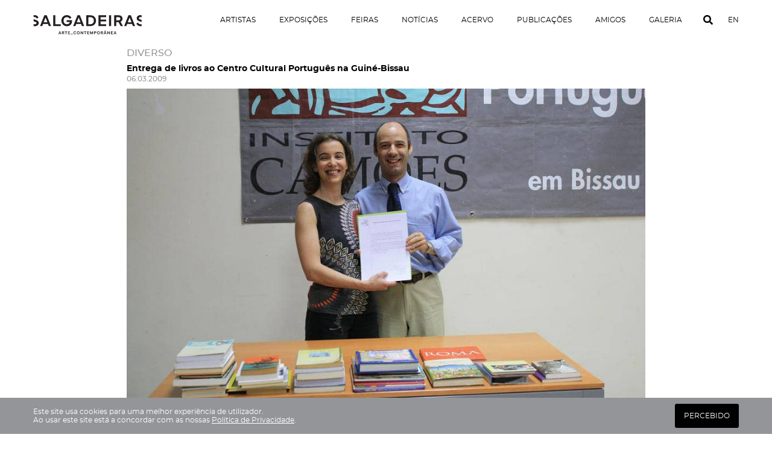

--- FILE ---
content_type: text/html; charset=utf-8
request_url: https://www.google.com/recaptcha/api2/anchor?ar=1&k=6Lf6DMIUAAAAAMLHvcCjnpxf7SKa80KNgLNbBYse&co=aHR0cHM6Ly9zYWxnYWRlaXJhcy5jb206NDQz&hl=en&v=9TiwnJFHeuIw_s0wSd3fiKfN&size=invisible&anchor-ms=20000&execute-ms=30000&cb=xjiqyb6jxwud
body_size: 48155
content:
<!DOCTYPE HTML><html dir="ltr" lang="en"><head><meta http-equiv="Content-Type" content="text/html; charset=UTF-8">
<meta http-equiv="X-UA-Compatible" content="IE=edge">
<title>reCAPTCHA</title>
<style type="text/css">
/* cyrillic-ext */
@font-face {
  font-family: 'Roboto';
  font-style: normal;
  font-weight: 400;
  font-stretch: 100%;
  src: url(//fonts.gstatic.com/s/roboto/v48/KFO7CnqEu92Fr1ME7kSn66aGLdTylUAMa3GUBHMdazTgWw.woff2) format('woff2');
  unicode-range: U+0460-052F, U+1C80-1C8A, U+20B4, U+2DE0-2DFF, U+A640-A69F, U+FE2E-FE2F;
}
/* cyrillic */
@font-face {
  font-family: 'Roboto';
  font-style: normal;
  font-weight: 400;
  font-stretch: 100%;
  src: url(//fonts.gstatic.com/s/roboto/v48/KFO7CnqEu92Fr1ME7kSn66aGLdTylUAMa3iUBHMdazTgWw.woff2) format('woff2');
  unicode-range: U+0301, U+0400-045F, U+0490-0491, U+04B0-04B1, U+2116;
}
/* greek-ext */
@font-face {
  font-family: 'Roboto';
  font-style: normal;
  font-weight: 400;
  font-stretch: 100%;
  src: url(//fonts.gstatic.com/s/roboto/v48/KFO7CnqEu92Fr1ME7kSn66aGLdTylUAMa3CUBHMdazTgWw.woff2) format('woff2');
  unicode-range: U+1F00-1FFF;
}
/* greek */
@font-face {
  font-family: 'Roboto';
  font-style: normal;
  font-weight: 400;
  font-stretch: 100%;
  src: url(//fonts.gstatic.com/s/roboto/v48/KFO7CnqEu92Fr1ME7kSn66aGLdTylUAMa3-UBHMdazTgWw.woff2) format('woff2');
  unicode-range: U+0370-0377, U+037A-037F, U+0384-038A, U+038C, U+038E-03A1, U+03A3-03FF;
}
/* math */
@font-face {
  font-family: 'Roboto';
  font-style: normal;
  font-weight: 400;
  font-stretch: 100%;
  src: url(//fonts.gstatic.com/s/roboto/v48/KFO7CnqEu92Fr1ME7kSn66aGLdTylUAMawCUBHMdazTgWw.woff2) format('woff2');
  unicode-range: U+0302-0303, U+0305, U+0307-0308, U+0310, U+0312, U+0315, U+031A, U+0326-0327, U+032C, U+032F-0330, U+0332-0333, U+0338, U+033A, U+0346, U+034D, U+0391-03A1, U+03A3-03A9, U+03B1-03C9, U+03D1, U+03D5-03D6, U+03F0-03F1, U+03F4-03F5, U+2016-2017, U+2034-2038, U+203C, U+2040, U+2043, U+2047, U+2050, U+2057, U+205F, U+2070-2071, U+2074-208E, U+2090-209C, U+20D0-20DC, U+20E1, U+20E5-20EF, U+2100-2112, U+2114-2115, U+2117-2121, U+2123-214F, U+2190, U+2192, U+2194-21AE, U+21B0-21E5, U+21F1-21F2, U+21F4-2211, U+2213-2214, U+2216-22FF, U+2308-230B, U+2310, U+2319, U+231C-2321, U+2336-237A, U+237C, U+2395, U+239B-23B7, U+23D0, U+23DC-23E1, U+2474-2475, U+25AF, U+25B3, U+25B7, U+25BD, U+25C1, U+25CA, U+25CC, U+25FB, U+266D-266F, U+27C0-27FF, U+2900-2AFF, U+2B0E-2B11, U+2B30-2B4C, U+2BFE, U+3030, U+FF5B, U+FF5D, U+1D400-1D7FF, U+1EE00-1EEFF;
}
/* symbols */
@font-face {
  font-family: 'Roboto';
  font-style: normal;
  font-weight: 400;
  font-stretch: 100%;
  src: url(//fonts.gstatic.com/s/roboto/v48/KFO7CnqEu92Fr1ME7kSn66aGLdTylUAMaxKUBHMdazTgWw.woff2) format('woff2');
  unicode-range: U+0001-000C, U+000E-001F, U+007F-009F, U+20DD-20E0, U+20E2-20E4, U+2150-218F, U+2190, U+2192, U+2194-2199, U+21AF, U+21E6-21F0, U+21F3, U+2218-2219, U+2299, U+22C4-22C6, U+2300-243F, U+2440-244A, U+2460-24FF, U+25A0-27BF, U+2800-28FF, U+2921-2922, U+2981, U+29BF, U+29EB, U+2B00-2BFF, U+4DC0-4DFF, U+FFF9-FFFB, U+10140-1018E, U+10190-1019C, U+101A0, U+101D0-101FD, U+102E0-102FB, U+10E60-10E7E, U+1D2C0-1D2D3, U+1D2E0-1D37F, U+1F000-1F0FF, U+1F100-1F1AD, U+1F1E6-1F1FF, U+1F30D-1F30F, U+1F315, U+1F31C, U+1F31E, U+1F320-1F32C, U+1F336, U+1F378, U+1F37D, U+1F382, U+1F393-1F39F, U+1F3A7-1F3A8, U+1F3AC-1F3AF, U+1F3C2, U+1F3C4-1F3C6, U+1F3CA-1F3CE, U+1F3D4-1F3E0, U+1F3ED, U+1F3F1-1F3F3, U+1F3F5-1F3F7, U+1F408, U+1F415, U+1F41F, U+1F426, U+1F43F, U+1F441-1F442, U+1F444, U+1F446-1F449, U+1F44C-1F44E, U+1F453, U+1F46A, U+1F47D, U+1F4A3, U+1F4B0, U+1F4B3, U+1F4B9, U+1F4BB, U+1F4BF, U+1F4C8-1F4CB, U+1F4D6, U+1F4DA, U+1F4DF, U+1F4E3-1F4E6, U+1F4EA-1F4ED, U+1F4F7, U+1F4F9-1F4FB, U+1F4FD-1F4FE, U+1F503, U+1F507-1F50B, U+1F50D, U+1F512-1F513, U+1F53E-1F54A, U+1F54F-1F5FA, U+1F610, U+1F650-1F67F, U+1F687, U+1F68D, U+1F691, U+1F694, U+1F698, U+1F6AD, U+1F6B2, U+1F6B9-1F6BA, U+1F6BC, U+1F6C6-1F6CF, U+1F6D3-1F6D7, U+1F6E0-1F6EA, U+1F6F0-1F6F3, U+1F6F7-1F6FC, U+1F700-1F7FF, U+1F800-1F80B, U+1F810-1F847, U+1F850-1F859, U+1F860-1F887, U+1F890-1F8AD, U+1F8B0-1F8BB, U+1F8C0-1F8C1, U+1F900-1F90B, U+1F93B, U+1F946, U+1F984, U+1F996, U+1F9E9, U+1FA00-1FA6F, U+1FA70-1FA7C, U+1FA80-1FA89, U+1FA8F-1FAC6, U+1FACE-1FADC, U+1FADF-1FAE9, U+1FAF0-1FAF8, U+1FB00-1FBFF;
}
/* vietnamese */
@font-face {
  font-family: 'Roboto';
  font-style: normal;
  font-weight: 400;
  font-stretch: 100%;
  src: url(//fonts.gstatic.com/s/roboto/v48/KFO7CnqEu92Fr1ME7kSn66aGLdTylUAMa3OUBHMdazTgWw.woff2) format('woff2');
  unicode-range: U+0102-0103, U+0110-0111, U+0128-0129, U+0168-0169, U+01A0-01A1, U+01AF-01B0, U+0300-0301, U+0303-0304, U+0308-0309, U+0323, U+0329, U+1EA0-1EF9, U+20AB;
}
/* latin-ext */
@font-face {
  font-family: 'Roboto';
  font-style: normal;
  font-weight: 400;
  font-stretch: 100%;
  src: url(//fonts.gstatic.com/s/roboto/v48/KFO7CnqEu92Fr1ME7kSn66aGLdTylUAMa3KUBHMdazTgWw.woff2) format('woff2');
  unicode-range: U+0100-02BA, U+02BD-02C5, U+02C7-02CC, U+02CE-02D7, U+02DD-02FF, U+0304, U+0308, U+0329, U+1D00-1DBF, U+1E00-1E9F, U+1EF2-1EFF, U+2020, U+20A0-20AB, U+20AD-20C0, U+2113, U+2C60-2C7F, U+A720-A7FF;
}
/* latin */
@font-face {
  font-family: 'Roboto';
  font-style: normal;
  font-weight: 400;
  font-stretch: 100%;
  src: url(//fonts.gstatic.com/s/roboto/v48/KFO7CnqEu92Fr1ME7kSn66aGLdTylUAMa3yUBHMdazQ.woff2) format('woff2');
  unicode-range: U+0000-00FF, U+0131, U+0152-0153, U+02BB-02BC, U+02C6, U+02DA, U+02DC, U+0304, U+0308, U+0329, U+2000-206F, U+20AC, U+2122, U+2191, U+2193, U+2212, U+2215, U+FEFF, U+FFFD;
}
/* cyrillic-ext */
@font-face {
  font-family: 'Roboto';
  font-style: normal;
  font-weight: 500;
  font-stretch: 100%;
  src: url(//fonts.gstatic.com/s/roboto/v48/KFO7CnqEu92Fr1ME7kSn66aGLdTylUAMa3GUBHMdazTgWw.woff2) format('woff2');
  unicode-range: U+0460-052F, U+1C80-1C8A, U+20B4, U+2DE0-2DFF, U+A640-A69F, U+FE2E-FE2F;
}
/* cyrillic */
@font-face {
  font-family: 'Roboto';
  font-style: normal;
  font-weight: 500;
  font-stretch: 100%;
  src: url(//fonts.gstatic.com/s/roboto/v48/KFO7CnqEu92Fr1ME7kSn66aGLdTylUAMa3iUBHMdazTgWw.woff2) format('woff2');
  unicode-range: U+0301, U+0400-045F, U+0490-0491, U+04B0-04B1, U+2116;
}
/* greek-ext */
@font-face {
  font-family: 'Roboto';
  font-style: normal;
  font-weight: 500;
  font-stretch: 100%;
  src: url(//fonts.gstatic.com/s/roboto/v48/KFO7CnqEu92Fr1ME7kSn66aGLdTylUAMa3CUBHMdazTgWw.woff2) format('woff2');
  unicode-range: U+1F00-1FFF;
}
/* greek */
@font-face {
  font-family: 'Roboto';
  font-style: normal;
  font-weight: 500;
  font-stretch: 100%;
  src: url(//fonts.gstatic.com/s/roboto/v48/KFO7CnqEu92Fr1ME7kSn66aGLdTylUAMa3-UBHMdazTgWw.woff2) format('woff2');
  unicode-range: U+0370-0377, U+037A-037F, U+0384-038A, U+038C, U+038E-03A1, U+03A3-03FF;
}
/* math */
@font-face {
  font-family: 'Roboto';
  font-style: normal;
  font-weight: 500;
  font-stretch: 100%;
  src: url(//fonts.gstatic.com/s/roboto/v48/KFO7CnqEu92Fr1ME7kSn66aGLdTylUAMawCUBHMdazTgWw.woff2) format('woff2');
  unicode-range: U+0302-0303, U+0305, U+0307-0308, U+0310, U+0312, U+0315, U+031A, U+0326-0327, U+032C, U+032F-0330, U+0332-0333, U+0338, U+033A, U+0346, U+034D, U+0391-03A1, U+03A3-03A9, U+03B1-03C9, U+03D1, U+03D5-03D6, U+03F0-03F1, U+03F4-03F5, U+2016-2017, U+2034-2038, U+203C, U+2040, U+2043, U+2047, U+2050, U+2057, U+205F, U+2070-2071, U+2074-208E, U+2090-209C, U+20D0-20DC, U+20E1, U+20E5-20EF, U+2100-2112, U+2114-2115, U+2117-2121, U+2123-214F, U+2190, U+2192, U+2194-21AE, U+21B0-21E5, U+21F1-21F2, U+21F4-2211, U+2213-2214, U+2216-22FF, U+2308-230B, U+2310, U+2319, U+231C-2321, U+2336-237A, U+237C, U+2395, U+239B-23B7, U+23D0, U+23DC-23E1, U+2474-2475, U+25AF, U+25B3, U+25B7, U+25BD, U+25C1, U+25CA, U+25CC, U+25FB, U+266D-266F, U+27C0-27FF, U+2900-2AFF, U+2B0E-2B11, U+2B30-2B4C, U+2BFE, U+3030, U+FF5B, U+FF5D, U+1D400-1D7FF, U+1EE00-1EEFF;
}
/* symbols */
@font-face {
  font-family: 'Roboto';
  font-style: normal;
  font-weight: 500;
  font-stretch: 100%;
  src: url(//fonts.gstatic.com/s/roboto/v48/KFO7CnqEu92Fr1ME7kSn66aGLdTylUAMaxKUBHMdazTgWw.woff2) format('woff2');
  unicode-range: U+0001-000C, U+000E-001F, U+007F-009F, U+20DD-20E0, U+20E2-20E4, U+2150-218F, U+2190, U+2192, U+2194-2199, U+21AF, U+21E6-21F0, U+21F3, U+2218-2219, U+2299, U+22C4-22C6, U+2300-243F, U+2440-244A, U+2460-24FF, U+25A0-27BF, U+2800-28FF, U+2921-2922, U+2981, U+29BF, U+29EB, U+2B00-2BFF, U+4DC0-4DFF, U+FFF9-FFFB, U+10140-1018E, U+10190-1019C, U+101A0, U+101D0-101FD, U+102E0-102FB, U+10E60-10E7E, U+1D2C0-1D2D3, U+1D2E0-1D37F, U+1F000-1F0FF, U+1F100-1F1AD, U+1F1E6-1F1FF, U+1F30D-1F30F, U+1F315, U+1F31C, U+1F31E, U+1F320-1F32C, U+1F336, U+1F378, U+1F37D, U+1F382, U+1F393-1F39F, U+1F3A7-1F3A8, U+1F3AC-1F3AF, U+1F3C2, U+1F3C4-1F3C6, U+1F3CA-1F3CE, U+1F3D4-1F3E0, U+1F3ED, U+1F3F1-1F3F3, U+1F3F5-1F3F7, U+1F408, U+1F415, U+1F41F, U+1F426, U+1F43F, U+1F441-1F442, U+1F444, U+1F446-1F449, U+1F44C-1F44E, U+1F453, U+1F46A, U+1F47D, U+1F4A3, U+1F4B0, U+1F4B3, U+1F4B9, U+1F4BB, U+1F4BF, U+1F4C8-1F4CB, U+1F4D6, U+1F4DA, U+1F4DF, U+1F4E3-1F4E6, U+1F4EA-1F4ED, U+1F4F7, U+1F4F9-1F4FB, U+1F4FD-1F4FE, U+1F503, U+1F507-1F50B, U+1F50D, U+1F512-1F513, U+1F53E-1F54A, U+1F54F-1F5FA, U+1F610, U+1F650-1F67F, U+1F687, U+1F68D, U+1F691, U+1F694, U+1F698, U+1F6AD, U+1F6B2, U+1F6B9-1F6BA, U+1F6BC, U+1F6C6-1F6CF, U+1F6D3-1F6D7, U+1F6E0-1F6EA, U+1F6F0-1F6F3, U+1F6F7-1F6FC, U+1F700-1F7FF, U+1F800-1F80B, U+1F810-1F847, U+1F850-1F859, U+1F860-1F887, U+1F890-1F8AD, U+1F8B0-1F8BB, U+1F8C0-1F8C1, U+1F900-1F90B, U+1F93B, U+1F946, U+1F984, U+1F996, U+1F9E9, U+1FA00-1FA6F, U+1FA70-1FA7C, U+1FA80-1FA89, U+1FA8F-1FAC6, U+1FACE-1FADC, U+1FADF-1FAE9, U+1FAF0-1FAF8, U+1FB00-1FBFF;
}
/* vietnamese */
@font-face {
  font-family: 'Roboto';
  font-style: normal;
  font-weight: 500;
  font-stretch: 100%;
  src: url(//fonts.gstatic.com/s/roboto/v48/KFO7CnqEu92Fr1ME7kSn66aGLdTylUAMa3OUBHMdazTgWw.woff2) format('woff2');
  unicode-range: U+0102-0103, U+0110-0111, U+0128-0129, U+0168-0169, U+01A0-01A1, U+01AF-01B0, U+0300-0301, U+0303-0304, U+0308-0309, U+0323, U+0329, U+1EA0-1EF9, U+20AB;
}
/* latin-ext */
@font-face {
  font-family: 'Roboto';
  font-style: normal;
  font-weight: 500;
  font-stretch: 100%;
  src: url(//fonts.gstatic.com/s/roboto/v48/KFO7CnqEu92Fr1ME7kSn66aGLdTylUAMa3KUBHMdazTgWw.woff2) format('woff2');
  unicode-range: U+0100-02BA, U+02BD-02C5, U+02C7-02CC, U+02CE-02D7, U+02DD-02FF, U+0304, U+0308, U+0329, U+1D00-1DBF, U+1E00-1E9F, U+1EF2-1EFF, U+2020, U+20A0-20AB, U+20AD-20C0, U+2113, U+2C60-2C7F, U+A720-A7FF;
}
/* latin */
@font-face {
  font-family: 'Roboto';
  font-style: normal;
  font-weight: 500;
  font-stretch: 100%;
  src: url(//fonts.gstatic.com/s/roboto/v48/KFO7CnqEu92Fr1ME7kSn66aGLdTylUAMa3yUBHMdazQ.woff2) format('woff2');
  unicode-range: U+0000-00FF, U+0131, U+0152-0153, U+02BB-02BC, U+02C6, U+02DA, U+02DC, U+0304, U+0308, U+0329, U+2000-206F, U+20AC, U+2122, U+2191, U+2193, U+2212, U+2215, U+FEFF, U+FFFD;
}
/* cyrillic-ext */
@font-face {
  font-family: 'Roboto';
  font-style: normal;
  font-weight: 900;
  font-stretch: 100%;
  src: url(//fonts.gstatic.com/s/roboto/v48/KFO7CnqEu92Fr1ME7kSn66aGLdTylUAMa3GUBHMdazTgWw.woff2) format('woff2');
  unicode-range: U+0460-052F, U+1C80-1C8A, U+20B4, U+2DE0-2DFF, U+A640-A69F, U+FE2E-FE2F;
}
/* cyrillic */
@font-face {
  font-family: 'Roboto';
  font-style: normal;
  font-weight: 900;
  font-stretch: 100%;
  src: url(//fonts.gstatic.com/s/roboto/v48/KFO7CnqEu92Fr1ME7kSn66aGLdTylUAMa3iUBHMdazTgWw.woff2) format('woff2');
  unicode-range: U+0301, U+0400-045F, U+0490-0491, U+04B0-04B1, U+2116;
}
/* greek-ext */
@font-face {
  font-family: 'Roboto';
  font-style: normal;
  font-weight: 900;
  font-stretch: 100%;
  src: url(//fonts.gstatic.com/s/roboto/v48/KFO7CnqEu92Fr1ME7kSn66aGLdTylUAMa3CUBHMdazTgWw.woff2) format('woff2');
  unicode-range: U+1F00-1FFF;
}
/* greek */
@font-face {
  font-family: 'Roboto';
  font-style: normal;
  font-weight: 900;
  font-stretch: 100%;
  src: url(//fonts.gstatic.com/s/roboto/v48/KFO7CnqEu92Fr1ME7kSn66aGLdTylUAMa3-UBHMdazTgWw.woff2) format('woff2');
  unicode-range: U+0370-0377, U+037A-037F, U+0384-038A, U+038C, U+038E-03A1, U+03A3-03FF;
}
/* math */
@font-face {
  font-family: 'Roboto';
  font-style: normal;
  font-weight: 900;
  font-stretch: 100%;
  src: url(//fonts.gstatic.com/s/roboto/v48/KFO7CnqEu92Fr1ME7kSn66aGLdTylUAMawCUBHMdazTgWw.woff2) format('woff2');
  unicode-range: U+0302-0303, U+0305, U+0307-0308, U+0310, U+0312, U+0315, U+031A, U+0326-0327, U+032C, U+032F-0330, U+0332-0333, U+0338, U+033A, U+0346, U+034D, U+0391-03A1, U+03A3-03A9, U+03B1-03C9, U+03D1, U+03D5-03D6, U+03F0-03F1, U+03F4-03F5, U+2016-2017, U+2034-2038, U+203C, U+2040, U+2043, U+2047, U+2050, U+2057, U+205F, U+2070-2071, U+2074-208E, U+2090-209C, U+20D0-20DC, U+20E1, U+20E5-20EF, U+2100-2112, U+2114-2115, U+2117-2121, U+2123-214F, U+2190, U+2192, U+2194-21AE, U+21B0-21E5, U+21F1-21F2, U+21F4-2211, U+2213-2214, U+2216-22FF, U+2308-230B, U+2310, U+2319, U+231C-2321, U+2336-237A, U+237C, U+2395, U+239B-23B7, U+23D0, U+23DC-23E1, U+2474-2475, U+25AF, U+25B3, U+25B7, U+25BD, U+25C1, U+25CA, U+25CC, U+25FB, U+266D-266F, U+27C0-27FF, U+2900-2AFF, U+2B0E-2B11, U+2B30-2B4C, U+2BFE, U+3030, U+FF5B, U+FF5D, U+1D400-1D7FF, U+1EE00-1EEFF;
}
/* symbols */
@font-face {
  font-family: 'Roboto';
  font-style: normal;
  font-weight: 900;
  font-stretch: 100%;
  src: url(//fonts.gstatic.com/s/roboto/v48/KFO7CnqEu92Fr1ME7kSn66aGLdTylUAMaxKUBHMdazTgWw.woff2) format('woff2');
  unicode-range: U+0001-000C, U+000E-001F, U+007F-009F, U+20DD-20E0, U+20E2-20E4, U+2150-218F, U+2190, U+2192, U+2194-2199, U+21AF, U+21E6-21F0, U+21F3, U+2218-2219, U+2299, U+22C4-22C6, U+2300-243F, U+2440-244A, U+2460-24FF, U+25A0-27BF, U+2800-28FF, U+2921-2922, U+2981, U+29BF, U+29EB, U+2B00-2BFF, U+4DC0-4DFF, U+FFF9-FFFB, U+10140-1018E, U+10190-1019C, U+101A0, U+101D0-101FD, U+102E0-102FB, U+10E60-10E7E, U+1D2C0-1D2D3, U+1D2E0-1D37F, U+1F000-1F0FF, U+1F100-1F1AD, U+1F1E6-1F1FF, U+1F30D-1F30F, U+1F315, U+1F31C, U+1F31E, U+1F320-1F32C, U+1F336, U+1F378, U+1F37D, U+1F382, U+1F393-1F39F, U+1F3A7-1F3A8, U+1F3AC-1F3AF, U+1F3C2, U+1F3C4-1F3C6, U+1F3CA-1F3CE, U+1F3D4-1F3E0, U+1F3ED, U+1F3F1-1F3F3, U+1F3F5-1F3F7, U+1F408, U+1F415, U+1F41F, U+1F426, U+1F43F, U+1F441-1F442, U+1F444, U+1F446-1F449, U+1F44C-1F44E, U+1F453, U+1F46A, U+1F47D, U+1F4A3, U+1F4B0, U+1F4B3, U+1F4B9, U+1F4BB, U+1F4BF, U+1F4C8-1F4CB, U+1F4D6, U+1F4DA, U+1F4DF, U+1F4E3-1F4E6, U+1F4EA-1F4ED, U+1F4F7, U+1F4F9-1F4FB, U+1F4FD-1F4FE, U+1F503, U+1F507-1F50B, U+1F50D, U+1F512-1F513, U+1F53E-1F54A, U+1F54F-1F5FA, U+1F610, U+1F650-1F67F, U+1F687, U+1F68D, U+1F691, U+1F694, U+1F698, U+1F6AD, U+1F6B2, U+1F6B9-1F6BA, U+1F6BC, U+1F6C6-1F6CF, U+1F6D3-1F6D7, U+1F6E0-1F6EA, U+1F6F0-1F6F3, U+1F6F7-1F6FC, U+1F700-1F7FF, U+1F800-1F80B, U+1F810-1F847, U+1F850-1F859, U+1F860-1F887, U+1F890-1F8AD, U+1F8B0-1F8BB, U+1F8C0-1F8C1, U+1F900-1F90B, U+1F93B, U+1F946, U+1F984, U+1F996, U+1F9E9, U+1FA00-1FA6F, U+1FA70-1FA7C, U+1FA80-1FA89, U+1FA8F-1FAC6, U+1FACE-1FADC, U+1FADF-1FAE9, U+1FAF0-1FAF8, U+1FB00-1FBFF;
}
/* vietnamese */
@font-face {
  font-family: 'Roboto';
  font-style: normal;
  font-weight: 900;
  font-stretch: 100%;
  src: url(//fonts.gstatic.com/s/roboto/v48/KFO7CnqEu92Fr1ME7kSn66aGLdTylUAMa3OUBHMdazTgWw.woff2) format('woff2');
  unicode-range: U+0102-0103, U+0110-0111, U+0128-0129, U+0168-0169, U+01A0-01A1, U+01AF-01B0, U+0300-0301, U+0303-0304, U+0308-0309, U+0323, U+0329, U+1EA0-1EF9, U+20AB;
}
/* latin-ext */
@font-face {
  font-family: 'Roboto';
  font-style: normal;
  font-weight: 900;
  font-stretch: 100%;
  src: url(//fonts.gstatic.com/s/roboto/v48/KFO7CnqEu92Fr1ME7kSn66aGLdTylUAMa3KUBHMdazTgWw.woff2) format('woff2');
  unicode-range: U+0100-02BA, U+02BD-02C5, U+02C7-02CC, U+02CE-02D7, U+02DD-02FF, U+0304, U+0308, U+0329, U+1D00-1DBF, U+1E00-1E9F, U+1EF2-1EFF, U+2020, U+20A0-20AB, U+20AD-20C0, U+2113, U+2C60-2C7F, U+A720-A7FF;
}
/* latin */
@font-face {
  font-family: 'Roboto';
  font-style: normal;
  font-weight: 900;
  font-stretch: 100%;
  src: url(//fonts.gstatic.com/s/roboto/v48/KFO7CnqEu92Fr1ME7kSn66aGLdTylUAMa3yUBHMdazQ.woff2) format('woff2');
  unicode-range: U+0000-00FF, U+0131, U+0152-0153, U+02BB-02BC, U+02C6, U+02DA, U+02DC, U+0304, U+0308, U+0329, U+2000-206F, U+20AC, U+2122, U+2191, U+2193, U+2212, U+2215, U+FEFF, U+FFFD;
}

</style>
<link rel="stylesheet" type="text/css" href="https://www.gstatic.com/recaptcha/releases/9TiwnJFHeuIw_s0wSd3fiKfN/styles__ltr.css">
<script nonce="-XIIdng6LA1CN9767D-YeQ" type="text/javascript">window['__recaptcha_api'] = 'https://www.google.com/recaptcha/api2/';</script>
<script type="text/javascript" src="https://www.gstatic.com/recaptcha/releases/9TiwnJFHeuIw_s0wSd3fiKfN/recaptcha__en.js" nonce="-XIIdng6LA1CN9767D-YeQ">
      
    </script></head>
<body><div id="rc-anchor-alert" class="rc-anchor-alert"></div>
<input type="hidden" id="recaptcha-token" value="[base64]">
<script type="text/javascript" nonce="-XIIdng6LA1CN9767D-YeQ">
      recaptcha.anchor.Main.init("[\x22ainput\x22,[\x22bgdata\x22,\x22\x22,\[base64]/[base64]/[base64]/[base64]/[base64]/[base64]/[base64]/[base64]/[base64]/[base64]\\u003d\x22,\[base64]\\u003d\x22,\[base64]/Cq8K0w57CgsO9QMOnw7gYwpvCosK/Ims1UzItGcKXwqXCjFHDnlTCiisswo0RwqjClsOoLcKvGAHDjkULb8OXwprCtUxQRGktwoHChQh3w6ROUW3DnBzCnXEhGcKaw4HDp8Kdw7o5PUrDoMOBwrDCksO/AsOvQMO/f8K1w43DkFTDnQDDscOxK8KQLA3CiCl2IMOlwo8jEMOZwrssE8KOw4pOwpB1OMOuwqDDhcKTSTcNw5DDlsKvJQ3Dh1XCg8OOETXDoxhWLU5zw7nCnXvDtCTDuQQnR1/DgwrChExpZiwjw6fDusOEbmPDvV5ZHRJye8OTwr3Ds1pAw7c3w7scw7U7wrLCl8KzKiPDncKlwos6wr/Dv1MEw4J7BFwxd1bCqk7CrEQ0w6g5RsO7Ihs0w6vCvsO9wpPDrCoRGsOXw5ZNUkMMwozCpMK+wqHDvsOew4jCs8OVw4HDtcK5QHNhwojCvSt1LQvDvMOACsOJw4fDmcONw6VWw4TCm8KIwqPCj8K0AHrCjQtbw4/Cp0fCll3DlsODw5UKRcKrRMKDJF7Cmhcfw7/ChcO8wrBGw5/DjcKewpbDmlEeEMOOwqLCm8KFw4N/VcOZXW3ChsOrLTzDm8KqYcKmV1NuRHNTw6ogV0JKUsOtWMKbw6bCoMKBw4gVQcKudcKgHQJRNMKCw6vDp0XDn1LCimnCoHh+BsKEWsO6w4BXw6I3wq1lMQjDgMKLXzLDrsKVXMKhw4Vlw4hMN8Klw7fCi8O6w5fDvB7DicKhw6LCnMKeXknCjHgPZMODwq/[base64]/CgsKdFHXDqcKzKsO3EGjClMKnw5NAN8Khw7Zmw5nDplh2w6PCuCLCjEbDh8Kww4bCvB5QPMKNw6siTTfCscK7MmwVw6M2XsO9SmFaZ8OSwrtHYsK3w5/DglnChMKhwoFxw5VlPMKEw6YsXlgUfxl0w6QyTTnCg3MBw4rCusKHdkkHV8KeNMKKPw5wwoTCh3dGDjNoW8K9woHDhCYcwrJVw5FNIWfDln3CssKBb8KIwqDDv8KDwrHDl8OnPgbCksKVczHCn8OJwo1GwpbDvsK/woZYbsOpwplowpUrwoDDnlkMw6plUMOSw5s4IMObwqPCpMOUw6Bqwr/DjsKWA8K4wp5Lw77CvRcbfsKGw4Itwr7CrmPCoTrDiQ0cw69hUnfCl1TDigYPwrfDm8OMZjRRw49DJGnCn8Ouw4jCvzHDoyXDgBfCscO3wo8Rw6MOw5fCqnfCq8KiI8Kaw5MybXZSw4c/wr9Me09RJ8Ksw7pdwr7DhgMgwpLCh2TCgXTChENgwq/[base64]/[base64]/Dl1fDvMOBWwDDiAhhwoNvw5x6wqrCqMK+wr4IBMK3Tz/CjBHCjzLCoDLDrHESw4vDuMKmNAgQw4U6TsOYwqYRUMKpbnd/Y8OQI8O3V8OYwqbCrlrCtUg6AcOcKzbCj8KkwqDDjUBKwo0yPsOWM8Olw7/DqSNew6TDiktyw4XCg8KXwqjDqcOewrLCmFrDiiR7w5/CjxPCk8OSOFoxw7TDrsKZCmvCr8Khw7koCgDDjiPCv8KzworCvRAHwofCrwPCnMODw7smwr4lw53DvhM4GMKFw6rDv3k4GcOvd8KzATrDhcKpbhzCpcKEw6EXwoUOITHCqsOmwrELE8OhwrwHTcOOc8K0MsO3fDNcw4hFwpBHw5rDqUXDnDnCh8OrwrLChMKUMsKlw4/CtjLDmsOZd8O1eWMVSAY0OsK/woPCoiQlw6DChRPCgFjCg0FXwp7DsMKGw5Nyb24vw5PDiVfDrMKIe3FvwrQZUsKDw6Nrwqd/[base64]/DicKLw6fCjiBJwoFcwoXDmDLCmmdUwpzDg8KXw6jDsERjw5NjE8K5CcOhwrN3ecKMOmk7w7XCuF/DnMKiwpdnD8KMAXgJwqp3w6cWL2HCozVBw60Rw7Jlw6/CpkvCnnlhw5fDql55EHTCkWUSwpvCh1fDr37DoMKyGGcCw5PCoyHDjAjCvsKbw7fCi8Kow4JQwp9RIXjCsHo4w4LDucOxUMKhwrTDmsKFwoUSHcOkPMK7wo5mw5o6WTcXXQvDvsOfw4zDoSXCgX/DqmjDqGgscnQ2QljCu8KFUWIpwrbChcK2wrxoeMO2wqxQUA/CrFpxw6HCn8OPw57Dm1cEawrCjnAnwoY1NsOkwrHCoyzDjMOww40fwqY0w49qw6oswp7DkMOewqbCgMOsL8KEw4l3w4XCmjgFNcOXG8KWwqfDucKJwoHDkMKpS8Kdw7zCgwNCwqFPwr9QdD/[base64]/DocOOSkMLwpozwqnDtidkTEjDhhHCp8OiwpDCniBTLcK7D8OiwpbDrUbDqX7CncK8fXMrwqo6NXbDhcOTTMOkw7DDqVXCo8Kmw60SWl9nwp7CssOWwq0hw73Dn3/DmAXDsm8Vw5DDg8Kuw5HDosKcw4/CuwwDw7QtSMKYKnbCnSHDu0Ynwp42AFkAD8K4w4gNXUwSUETCsiHDk8K9H8KyS2XCoBASw4lKw4bCtmNnw6AYQzPCpcKEw7Buw7PCkcK5RkJFw5XDpMK6w5cDDcO8w7cDw5jDvsOCwpsqw7hSw4TCmMO/WQXDkDTCr8OlbWlAwp1vCkrDr8K4A8K3w5F3w7duw7zClcKzw7BWwqXCi8KTw7LCk29IUgXCr8K/wpnDiExEw7Z2wpXCl3Q+wpfCsEvCoMKXw4h+w4/[base64]/Du3cMAcOIdsKqwp3CmxvCoMOvfMOIKhjClcKlA8KAw40FAwMYdsKbCMOXw6PCscKJwphFTcKBasOvw41Nw4fDp8KSAUzDkjYrwol3KXVIw6fDigLCvMOMb3BDwqclOHLDq8O+w7/ChcOYwozCs8KgwqrDvwYWwr/CgVnDpsK1wq82SQjDgMOowrbCicKIwphNwqnDuzIpTn3CnBXCo2M/bHvDgH4Cwo7ClQsJE8K5AnxMJcKOwrfDl8Omw4LDh0Z1a8KyC8KqH8KEw4IyM8KTXcKcwrzCjWzCkcO+wrJ/wojCrTc9CXnCg8OfwptQC3wrw4Jiwq4uSMK1woHDgz4Sw7oDPwzDt8KAw6lPw4DCgcKKQsK+YBRvBh5UCsO/wqrCj8KNYR9bw68Dw7PDvcOUw4ohw5TDticsw63ClCPCn2nCtsKhwqsowqLCl8OlwosKw63DqcOrw47Dv8OPS8OLCWXDjkswwqLCqsKewoFkwpvDicO/[base64]/[base64]/Cv8OMIcK+wrpIwqjDtsOOO0jDmW86w6vDl1YtT8K/V2Uww4/CmcOUw73DksKQLl/Cihl4B8OJE8KYQcO4w5E/Lm7DpsO0w5XCu8OuwoDClcKSw60GHMKkw5LDlMO0ehPDpcKKf8OXw4F6wpvDo8K6wqpmKcKrQ8Kpw6MjwrfCpMKDa3jDoMK1w6fDrHQNwqsHQMKowpB+WCXChMKPRU1Pw6vDgn18wrvCpVDCuR/[base64]/DMOiEwEUwqpNO8Opw7A8D28rdsOow5PCvcKQCw5Iw4nDusK2YXELSsOGPsOFaC3Cnmkxwr3DtsKLwokeHAjDlcKefMKOHmHCiiHDmsOrQxBlAjnCssKEwpUcwoIMGcOXVMOLw7rCvcO3Z3Z0wrBtQsODBcKywqzCvWNGbMOpwplyAlwwEMOFw67CknLCiMOmw47DpMK/w5vCocK/fcK5dG4xJk7CrcKWw5kEbsKcw7bClEvCocOow73DlsKCw6LDvsKXw7nCi8KGw5Iewolnw6jClMKRWyfDqcKEDRhAw78wWyYdw7LDrkLCtHXClMOkwpJiGXDClxA1w47Csn7Cp8KNdcKEIcKtImHDmsKOc1XCmnUXZ8Kba8OXw4UBw4RaLQdDwrR9w5k/b8OME8K7wqN6EsOVw6fCtcKnPytRw71nw4/Diipfw7bDncK3VxfDo8KWw4wcMsOuHsKbw53DlMKULsOpTQR9wpIvBsOjRsK3woTCgAo+wp9HPWViwq3Ct8OACcOiwrwZw5bDh8OAwobDlBlkPMKIZMOdP1vDjmXCvsOowoLCs8KiwpbDtMO5HzRgwoJ9VgAxRcK2cnjDhsOjb8KAEcKcw5TCojHDn109w4VfwoBcw7/Dh3tyTcOJwoDDlAhew5BXQ8KRwpzCnMKjwrVpNsOlGCZRw7jDv8KFUcKxUcKhFMKuwqQxwr3CiFoiw5ErFRouw5jCqcOWwr3CmU53IsOdw6DDkcKde8OSAcODSmVnw75MwoTDlMK7w4nDg8OxLcOuw4NzwqQATsOWwpvClmR8YsOQQcOewp1/VVvDuV3Dq3XDqVHDosKVw4lmw6XDg8Ohw7FJMDHCpwLDkT5pw7ItaGLDlHTCnsK9w6hQBFwJw6PCkcKpw5vCgMKHDQEsw4cIwo1xGjgHW8KICwHDlcK0wqzCoMK4wrbCkcOQwp7Cp23DjsOjFTTDvxQXGEFqwqDDi8OqOcKHG8KfCmHDoMKHw7wPQcKQCWR2ZMKAQcK/fh/[base64]/[base64]/[base64]/e8OqwobDtcKww7l2QyZPTitOQ8O9bsOROcOwJQfCksKUa8OldcKkwrzCgBTCmERqUW4/w5LDqsKTGwjCi8KDIFzCr8KMdADDhybCjnbDjyzCl8KIw6Aiw6zCtHBHYDzDr8OkW8O8woFKV2zCh8KUEyYRwqsqJyI0OUIsw73CrcOhw4xTworCnMO9OsOLHsKDOy3DiMK5JcOAGMOFw6l+XyPCoMOmFMOOfMK2wqlWHzd/wrPDuVY0SMO/wq/DjMKcwpZaw4PCpRk8KBVLccKGIcKXw6oJwqFyYsK1MmZzwpzCmTPDpmLDu8KDw5jCkcKmwr4Ow5h8OcOWw4PCm8KLBWfCqRRYwrXDsl1fw6ttYcO0UsKZMwcOwp4tcsO8wpXCs8KgNMKhBcKlwqxdNUfClcKHPcKLRcO3YHcuwqhYw58Pe8OSw5nCgsOlwqJ/IsK5TRAfw5ENw5bDkWXDk8Kdw4Qpw6PDq8KdDsK/[base64]/Cs0PCvGJrwrQmbV47VMKiwoTDqXLDmDZXw6zCq1/Di8KydMKDwrVwwo/DuMOBwpkTwqPDicKzw5xBw7YywonDkcOFw5rCnCTDuhvCi8OgewzCnMKbEcOPwq7Cu13DvsKFw4xLL8KCw7AvIcOsWcKFwrg9A8KPwrDDlcORfBzCgH/Do3IxwrIEVQU9Gx7DsCDCtcKtJzFJw5ATwpBGw4TDpcKlw5ELB8Kew61KwrsCwrzDpjrDjUjCmMKRw5PDilfChcOkwpDCnC3Cm8KwF8K5NFzDgTTCgVLDscONL0EbwpTDr8Kqw41DSS4awr7Dtj3DvMKNfybCkMOIw6/ChsKJwrTCn8KAwoQXwqfCgGDCuDzCm3LDmMKMFSzDo8KNBcOITsOSCXlOw4PDl23DvhFLw6zChsOgw59/AsK4BwxRBcKuw7kIwr3ClsO7N8KlXChQwo/Dsl/DsF5yCDbDlcOLwrZQw7Newp/DhnTCu8ONf8OUwrwINcOhJMKIw6HDpGMbGsOCQWzClQzDjD0sH8Ocw6jDvXIPW8Kewr1tFcOcQUrCj8KAMsKhEMOkFT/ClsOdF8OENV4OekjChMKRZcKywpF1K0Y0w4kfdsK3w7jDp8OGFcKcwrRzN1/DoVTChQhIJMO7dMOgw67DryvDi8KJH8ODH0/CvMOAHG4VaGDCuRHCi8Kqw4XDtSbDv2BHw5QkRVx+FU5gWcKpwonDmR/CgBXDscOBw6UUwo5twowudcK9UcONw6RgXBc4SmvDkGczW8OSwqx9wr/[base64]/Dk15Rwr9EwqRSwpAAwq7Dt3HCgsKqXQPCh33CqMOGPEzDv8KpaDLDucOnaRhVw5nCsmbCosObEsOMaSnClsKxw7nDmMOCworCo3I7c2tkZsKvFmduwrphZMKcwpxiGkdkw5zDuAwBP2Atw7LDm8KuG8O8w7EUw7BFw4IYwpbDgS1/Y2QIPXFVXWLCp8OLGCU2cg/DkmLDhkbDmMOrPwBIFFB0OMKFwrLCn31XNEM5w7LCo8K9D8Ovw7RXZMOtHQALZ1DCusKTVDfCl2ZaR8K8w7/Cq8KtF8OfKsOMLQjDq8OWwoTDuizDsWA8FMKtwrrCrMKPw7Bcw7Yfw5vCnGzCjDZsN8KSwonCi8KtNRVgfcKJw6hJwpnDm2rCpsKqXm1Pw6djwp0/[base64]/CskMBPxPDlMK8OWXDjcKfP0zCtAx/asKDeVbDnMOSwqjCqh8eecKRbcOIwoMMw7TDtMO+fyMUw6nCosOKwoFybSnCvcKfw5dHw7XCmMKKFMKVbGdzwrbCnMKPw6diwp/DgkzChEtURcKKwqIvF3klA8Kta8OswpbChMKbw67DtcKQwrBkwoHCicOjFMOfU8OObADCrMKxwqNFwogQwpEcHwTCvCvCmgl3PMOESXbDhsKCMsKYW0XCm8OyAcKjekvDu8OuWQ/DtR3DmsK4D8KoMmjCh8KDQmVNeE16AcOTFSVJw714fcO6w7saw5/[base64]/Dk8Knwq7DjMKdI8KkBsKTe8Klf8K+PFFJw5AeRW16wprCrMKVcGbDscK8IMOTwqUQwqYXd8OfwpvDosKZAcKUK3/DjMOICA9UFFbCoWtPw6sIw6XDgMKkTMK7d8Krw4pewpAVJGgWQgfDmcO/wofDjsK+XGtzOsORBAgDw4R4NXt/IcOlacOlBQLChxDCigtmwpPCslXDq1vCu3t4w59KXjMeP8OlbsKsKRF8OX1/FsO9wqjDsRDDisOFw6DDq2/CtcKewpMyDVLCu8KmTsKFWGtJw7tXwqXCv8KGwqHCgsKxw4VTfsOaw5cwdMOqEUR5dEDCpHLChhDCs8KDwrjCjcKSwpTClyNaLsOLayLDg8KNw6RQF2nCmlvDnHvDlsKfworDtsORwq1kPlXCo2zCrWhBVMK/wqLDqyvCgzzCsWJLRsOvwqklMiYVKMK5wpkQw77CjsOlw7NLwpLDug8DwqbChDLCs8K8wrdRQWTCrTbDlyLCvgnDrcKiwp5OwrDDk1dTNcKXRS/[base64]/CgsKLw6AxbMOFTW7CgR/DtVkWwoBcbihVwrgeYsOLFlHDrwrCgcOEw6t2wpEGw6LDuFXDi8O+w6ZRwqBOw7NGwrs2GS/[base64]/wrfDiMKnGsKnwqvDvDnDgSsOUMOfMhrCpnTClFsrGnDCocKIwpoXw5lPDsOUVwjCnsOsw4DDucK4QkbCt8OQwoJdw4xfFUBzQ8OgfFNgwq3CosOnHxkefVNXK8KuTMOmPgzChx0qfsKdOcOhTwU0w77Dn8Kyb8Obw6NadEDDrUp9fnfCuMOVw7vDhTjCnAXDtR/CoMOwMEl2U8KHTCBswpsvwr7CscK9GMKcKcKtfi9JwqPDuXYIJsOOw5rCmsKldcK8w7jDssO6SFs7IMOjPMOSwp/Cs2jDlsKscWrDr8OVSiTCm8OoRCo4wplEwr07wp7CuX3DjMOTw5EZQ8OPKcOzMcKseMO3TsO4XsK/[base64]/CnsOaw4BNwqfDucOrwq7CulcqwqEKw4vDmzvCpl/CnFzCtFzCpsO3w6vDtcOCWFplwo0+wq3DoV/Cj8K6wpDDjBoeCUTDv8OAaF0YGMKsZB1UwqjDgjrCncKtTXbCicOOAMO7w6vCnsOKw6fDksKCwrXCpht8wpZ8KsKswohGwq93wqXDoSLDtMOTYwXCjcOPci7DsMOEdVx8JcO+csKAw5HCj8OQw7PDo2AccVPDrsKpwpxqwojDux7CuMKvw4/DusOywrUFwqbDmsKXfw/DvCpnExjDiiJFw5R1JHHCrDfCv8KefDjDpsKhwqIGB3lyLcOtBsOHw77DrMKIwoLCmEk6Q1TCqMOUNcKAwoR3PWfCjsOBw6/[base64]/[base64]/YsOSM8KSw4kVw7pbw4DDnk/Do8OJESRow47DpwfCsTfCu0zDkk7DhDDCgsOkwqd/W8OJdVxyIMK2fcK3MBRZDirCjCfDqMO9w5bCkAZTwr4UVGJ6w6YdwrJIwoLCv37CsEtKw7McbXLCgsOTw63ChsOmOHhwT8K1HlcKwodYacKyf8ORf8Kow7ZVw4vDjMKPw79Fw7t5asKqw4jCplnDsxdAw5HChsO/N8KZwo10E3XCrBjCr8K7HsO0KsKbHAXCsWgJEcK/w4HClcOqwqhjw5nClMKYOsO8EnIyBMKBGQxEQljCscKCw5o2wpDDtwzDq8KgfsKpw5M+R8K7w67CoMKvXDXDtE3CscKgR8O4w5PCsC3Dsy8FAMO9AcKtwrXDkz3DhMK5wo/[base64]/wp8kwoFPwpbDoMKQGU4ww4XCkcOzXcKCw4ZBIiXCrMOvFzdHw61+WMOrwrzDmj3DlkjClcO2KU3DoMOMw6rDu8O6S2vCn8OVw68ZZ0fCpMKIwpVIwrrCiVZ7E1zDnzTDosKLeR7ChcKmHlh2FsOsMsKhD8Obwo0aw5DChipRCMOaHMK2K8KEB8O7dRvCrw/Cjn3DnMOKCsOJIMKRw5Rab8KQV8OYwrYjwpk5BmckYcOacQnCisKjwpjDgcKRw7/CisOoAMKZcMOqVMOVJcOiw5BUwpDCtgrCrCNVO27CosKmPljDug4FVibDonAewoESWsO8VkbDs3dUwoEfw7HCijnDq8K8w4V0w7lyw7wHKCTDusO5woNAeF1iwpnCoxTCpsO+MsOBeMO4woDCrClhSTNqKT/[base64]/CpyBgw7vDmcKaw7F4EiXDgcKOw7luwrpxWCXCu1Vxw4zCvWsBwoscwp7CpR3DgsKHZAMNwoQ4w6AaasOVwoNLw67CvcK3NAhtLGo7GwouKG/DosONdmxIwpfDi8OPwpTDlsOsw5c6w5vCgMO1w7TDs8OyDngtw7h1NsOQw7/Dil/[base64]/[base64]/DnQjCgsKVwpbDlHDCmMOKasKzVcOLMCg1wrw4DnEmw5MZwpHCtcKlwqh7RQHDscOZwrLCun3DhcOTwr1nYMO2wqVuJ8OMOmLCuxMZw7BjRB/DiDjCnVnClcO7KMOYOyvDs8K8wrTDkEQFw5/CvcOjw4XCs8OfHcK9B0xSG8O4w71mBWvCsXDCuWfDmcOiIVw+woxoehhmQcKgwqbCsMOrNH/CkDMeXSMZMlDDvU8uHD3DtVrDlDB5AGfCksOcwqjCq8KGw4TCgGMQwrPCvsKkw50gBcKuV8Kew4E+w6d+w63DisKVwrlWLXZAc8Kbfg4Twrl3wrItTitOdgzDrC/CrcKjwq0+PmpOwovCssKcw4Uow5rCpMODwoMCdcOtX3bDpi8dTEbDiHDDssONwogjwppUDQdqwr3CkDZpdwlCRMOlw5rDkx3CisKKW8OJAzguYHrCixvCt8OWw6PCrwvCp8KJD8KGw78gw4XDjsO2w70DMMObRsK/w4jCvicxFhXDnzDCuX/[base64]/Du8OGWMKJw5jDrWvDpglaLHfDocO5w5TDkMOQw6vDgcKOwovDtxnCpmAXwrVkwpLDmcKzwr/CpcO0wonCjg7Dv8OaMlBlM3Vmw7fCvRnDlcKuNsOaIMO6w5DCvsOUCcK4w6nDg03DiMOwf8OyMTvDkVQewpRwwoJdcMOkwrrCsi8rwpNhSTFzwr7CpWLDjMK3WcOtw7nDqhIrTTjDqjZRdUfDolN3w68hbcOxwo1CRMKlwr5Pwps/HcKcIcKlw6jDucKKwqdXIXPDiFjClXJ/[base64]/Dm8Khw4wqSMKIw4RGwpQBw6XDq1TDnl5AwqrDo8O1w7V8w59EKsKTYcKCwrDCrATCrgHCin3DpsOre8OhTMOeP8KCN8Kfwo5/w7DDusKyw6TChMKHw5nCr8OOZBwHw55oWcOACBbDosKSaArDoG4gC8OkK8K6KcK+w5Mqwp8Tw4hbwqdwMA1danHCuSALwp3DqMO5d3HDjF/DhMOKwrRMwqPDtG/DoMOlTsKQEzcpOsKSUMO0PmLDrErDtQt5bcKiwqHCi8KKwqTClBbDusOUwo3DvErCkCp1w5IRw60vwpNiw5XDs8KGw5XCiMOBwpscHTUEcSPCp8OCwoBTdMK9TmQsw586w7rDj8Kcwo8HwopjwrfCi8Ofw4fCgcONw6h/F1LComrCgBkqw7g6w6Nuw6rDuFpwwpFfVsK+ccO0wqzCrBZedsKcEsOTwoluwpldw5oQw4bDqwAZwo9UbTIeLsK3OcKHw4fCtHU6VMKdIC0GeXx5DUIiw6DChsOsw78Pw4oWbxEgV8O1w4xqw7IEw5/Cki9iw5/[base64]/CrMOow7jDi8KDZ8OhwolxwqXDpsKbw4JBw7/Cl8K1T8Osw44NVcOAbQRmw5PChcK6w6UDGXnDuGLDtjQUVAFewovCucOAwofClMKcDsKOwp/DtkM8csKAwqh7wo7CosKOI1XCgsK5w7DCmQFVw6rCjg9+w5wIO8KPwrsQCMO9E8KfPMKKf8KXw6fClETCtcK2DTMyMFLCrcOgdsKfTVkVZkMpw6ZKwrhKLcOow6kHRDBVPsOUcsO2w7LDqw3CjcO1wpHDqwDDtx3Dp8KVHsOawoxNRsKuYsKrTzLDqMOWwoLDizJGwq/DpMKARDLDlcKTwqTCuxfDt8KEeDYZw61aPMO8w5IKw5XDmmXDnD85acOEw54jOsOyP0jCrihgw6nCuMOdJMKMwqzDhFvDvMOsKhHCnzjDqcOEP8OHGMOFwpTDvMKBA8OWwrHCocKFw4fCjj3DhcO2F2l/fFfDo2ZHwrgzwqlowpTCpiRwcsKtfcOWUMOAwqV2HMOgwqrCoMO0ED7Du8Osw4gUJ8OHWgxcw5NWCcO5FRAZdAQtw4cSGBtUaMKUQcOJEMKlwqjDpsO9w6N6w640cMOJwo9XT1oywp/[base64]/Kx7DvsKdT8KeQhZJb8K4wpfDscKra3LDmMOHw4kxR1jCssOwLC3CksKaeQHDosKdwo42wofDsEzCinR9w75jSsOMwrscwq9CBsOXRWQ3NXkaWMO1YkA9L8OMwpkMSgzChk/CoygscS0kw4fCn8KKasK7w51OHsKNwqgJMTjDi0bCskBLwq8pw5XCtBvCmcKZw73Dnx3CiEfCtjk5JcO0fsKawqI4U1XCrsKva8KFwp7CkRkPw47DkcKUQwBSwqEMa8KFw55Vw6nDmirCo3fDgFHDtQQlw5cbHAvCjVDDj8Opw7NocxrDu8KSUEAMwp/[base64]/Chj9de1Uqw7nCg8KQI8KeWAgXw6HDnCDDmA7CvsO/w6rCjiEsQ8OCwo4kWsK7QAvCuXDCr8K4wqdlwpHDr3fCu8OwckMdw6TCnMOqYsOTOMOwwoDDmWPCtGA2VUjCi8ORwpbDhcOyAkTDn8OEwr/CiUwDdGfDrMK8PsKuBDTDlcOuGMKSFhvDhcKeXsKFZFDDp8KtLcONwq8tw7JHwpvDs8OtBcOlwowNw7xvXUDCnMOwaMKGwo7CtMOhwoJ/w5XChMOvZ2YYwr/DnMO2wqtTw4jCvsKPw5oewoLCkV3DvmVCPBoZw7NBwrXCh1fDnT/Cgk5zbAsEScODAsOZwpTCignDhSbCrMOBLnkMe8OWXAIZw6IhRXZ0wpc+w47CicKLw7PDp8O5XDdww7/[base64]/DjcODK01fCULCucO2QmLCt2zDoAgUw5obGcOPwrVVw5jCqXpfw7jDu8KiwpZGL8KlwofChGHDmcKiw7ZIXCQQwrbDkcOlwqXCryMoSEcxN2rDt8KHwq/CosOPwqRaw6R2w5/CmsOfw7AMaVzDrEjDuGxJdFTDpsKuZsKcCEpGw77Dg3g/VTPCoMKlwp8aPsKpagR5Z0dKwqtlwoDCv8O7w6bDqwcCw4PCpMOQw5/Cgjw2G3FGwqnDqzFZwqlbS8K6U8KyRBdswqfDj8OAUURMZwbDucKARw/Cq8O9dD03JSw0w5V1AXfDjcKtS8KiwqBRwqbDsMKDTRzCpGwjUHB1PsKtwr/DmkDDqcKSw4kXc2NWwq1RX8KfXsO5wqhhYFJLXsKJwoh4BF9gZgfDvSbCpMOfHcOMwoU1wqF6FsO5wpg1dMONwpZRRzXDi8K0AcO9w4fDl8KfwrXDiAPCqcOswpVlXMOvfMO6SjjCrQzDgcKAB0bDqsKuGcKEQl/DlMOUexETw7HCjcKJBsOvYXLCuH/Ci8KWwpzDqRoYRyJ8wq8ow7h1w7DDogTDs8OOwr7DnxwuXxMIwrEHCRQwJDLChsOwF8K3Om5yPj/DqsKnEF/DmsKBaxrDgcOYDMOfwrYMwqQsURPChcKswrPCocOPw6TCvcOFw6PCnMOSwqPCscOUVMOmNRXDtkDCv8OiYcO8wpwtVxFPNzfDlBElUE3ChzI8w4kUe0p/N8KYwrvDnsO6w63CrXTDoCHCp0FiGMOoJsKxwoQMYmLChA4Bw4hpw57CszlzwpXCjAXDuUcsVx/[base64]/VsKfwrXClUwjB0lPMngbF8Kow6/DusO8YMKQw5BUw6fCjiLCvSh8wozCiHrDlMOAwoAxwoTDvHbCmxVKwqY4w5nDkisiwpoiwqHDjVXCs3RSIXt9EyhrwpfDl8ObM8O2Zx4PecObwrzCk8OUw4PCl8OdwqQDCAvDtg8lw7AIf8OBwr/DnWLDj8K4wrYww6LDksKPWi7DpsKiw4nCvjoVDjLDl8O6wqBDW3h8WsOCw4fCi8ODC1xpwrHCscOUw4vCt8KywowABsOoRMO2w7Y6w4nDiz9bSiJoO8OldXzCv8KLb3Bqw7TCo8KHw5dzPh/CqBXDm8O7JcOGMzvCjgtiw5coVV3Dq8OQGsKxDFlxTMKfCnVbwoxvw7vChMOkEAnCq2lvw53DgMO1w7k9wofDuMO5wo3DkU3CojsWwozDvMOdwqAoWkJDwqAzw6Riw7HCqFMBdkDCsg3DlyotPQI/LMOrRGIEw5hBWTxQHQrDkVsZwrfDgcK6w4EqOVDDk1Y/wpIZw53Cun1mQ8KGaDllwpdLM8O0w7JPw6bCpmAPwoLDqMOVOjjDkQvDr2NowpcmKsKHw5kBwpjDpMKtw7/[base64]/[base64]/w5nCn3VBw4YGwrV2w5jCssOVW2zClMKrwrXDlmjDhcObw4jDpsKTcsK3w7/DtDA/H8Oww7ZQRUQPw5jDrQPDlREeMkrCgjfCvGhQbcOeJzdhwqArw4QOwqLDhUbCiQrDjsOmO1RCZcOgUQrDrmsFB1Mrw57Dp8OtK0h/WcK6WcK5w50kw7DDuMOzw5J3FC8/[base64]/CuFPDksOfZMKywoIZw5IHBWzChl3CmAJrdUHCqlXDmcOBER7DrQV6w6LCkMKWwqTCl2ppwr5yDUHCh3sdwo3DhsOnGsKrUAUTWmXCvhrDqMOUwoPDvMO6wpvDtcOQwpdfw6DCvcOnWkQywooTwp7CuHbClsOhw65/F8Ovw7NrA8KwwroLw7ZPGgLDkMKmGsK3ZMKCwp3CqMKJwrdOIWRkw7zCvUZ5XyfCnsKtKzFJwrrDh8KiwrA5csOxLk1kGsK7IsODwo/[base64]/Dn3sEw6dawolyRwHDrSoTwoYqRMOXwqEWEsObwoEPw4JUacOdXHoGO8K9RMK5ZmAGw61zQVXDnsOdJcK0w7zCoizDkXzCg8Oqw5TDhkBARsOhw5HCgMKTcsOtwrElw5zDrsOpbsOJGsKIw4fDvcOIElc0wrc/PMKDH8O/w7fDmcKlTjh3FsKFYcOpw6EHwpvDusOgBsKlcsK+IE7Dj8KTwpgQacOBHxxjQsOkwrcLwpsQJ8K+JMOqw59NwqUpw5vDlsO4QCbDlcONwpIRNRnChMOyF8OYbF/Cs0/CncO3aWsMA8KoaMKhATUiTcOUC8OXRsK3NsOcUQgCWB8uR8KJAClMRmfCohVOw4tgCiUaXsKuZlnDoUUBw49Ow6BDVE1rw6bCsMKPf0hUwo5Nw5lNw5TDomnDp0/Cq8OfZBzCsV3CocOEOsKKw6gAVMKrIz3Ch8KVw4PDnhjDrVnDsj9Mw73Cvm3Dk8Oje8O/Qz9SP3bCu8KNwqB+w4ljw457w6PDucK2dMO2cMKAwqFnUxJ4d8OwSG4cw6kaAmA4wps/woBBZyVHMipRwp/DuAbDjVjDtcObwq4cw7rChRTDnMO+FmDDgREMwrrDuyY4eWzDlFF5w4TDvQAnwrfCu8Ksw7jCpgzDuAHCs1RFejgLw5bCtRQ2wqzCvcK8wqXDmEQmwoonDgHCpmBZw73Dp8K0DgLCvsOoRC/DmBnClMOYw6LCosKiwobCu8OFEkDCgsKsGgEkPcK8woDCnT1WYV8XT8KpAcKgYF3CkmbCpMO/TCTClsKPLsO5XcKqwoRhGsOZbMOZCR1EG8KKwoAXVFbDlcOjT8KAM8OTVU/Du8ORw53Dq8O8Y33CrwNJw5A1w4vDssKCw45zwqNOw5TDlsONwqwzw7cvw5Icw53ChcKEwpPDtQ3Cl8OKDDzDoFDCpRvDogfCpsOOC8K5MsOMw5XCvMKjbwnCqMOpw789ZT/Ci8O8YsK0J8ObOcOpblbCrxPDkgfDvw0qPyw1XX4Gw54/w4HCmybDgsKuFk8mIQfDs8Klw6USw7tnTiLChMOIwpPDu8O2w6zChW7DhMO9w6k7wpTDhMK3w6xCSyfCgMKoX8KCG8KBaMK/NcKebMKENidnYTzCoBbCncKrbk/Cu8K7w5zDi8Olwr7CmwHCtSg4w4zCgEEHfijCqWwCw4XCn07DrQQadADDqRdbBsOnw70XAQnCu8O+NMKhwqzCocKAw6zDrcOFw7BCwo9LwojDqj5sERgMecKMwoZ9w7hAwrMdw7DCscOfOcKCDsOma3Y1eGMFwqZyEcKIE8OuXsO/w7Qow4EEw6LCtA57e8Okw7bDqMOkwpkjwpvCpUvDhMOzeMK4RnZybWLCmMK1w57Ct8Kmw5/CtzTDu0wWwps6W8K7wqjDji/Ct8KdQsKJWDDDp8OfewFWwrvDq8KeeEzCgAklwqPDjnd4LW9wIEBgwrw9cS1ew7DCnQR9UGPDhlzCicO/wr90w7vDjsOtRMKGwpUIwrrCoBZvwovCmkvCkQclw4d/w7pEYcKjSsKOeMKPwplEw53CvURYwq/DrgJvw60zwpdteMOew6YFAsOcHMONwoIeLsKIcTfCiSLDlsOZw5QRRsKgwpnDjX7CpcKEScOuZcOcwrh/UDVXwqUxwoPDtsOHw5JEwq4ka2IefU/CpMKVM8Oew67Cp8K4wqJOwpsQG8OKOHnCoMOlwp/Cp8OfwqUiNcKaBQrCnsKvwqrCuXZ+HMOALSvCsXvCu8OreVM+w55lPsO1wpXDmHp1E1B4wpDCkDvDtMKKw5TDpRzCn8OdCDrDqmE9w5Baw6vDi0HDpsObw5/[base64]/CnFbDtMOsM8KLSsOmwprDk3nCiMKDRsOPw5zDlA13w6RSdcOGwr/[base64]/[base64]/CozkUwpJlQSxlwpHDtcOhw5HDvsKaVMKPwrbDmcOZXcOid8OqE8O/w6QlD8OLL8KXE8OSQWXCv1DCqmvCssO8OhfCocOle1LDlsOaFcKQUMKZNsO+wrrDrB3DucKowqMWCMKsVsOuGUgiVMO/[base64]/CjmtQJMO3MnTCnMOKF8OUw5gewq8Ww5kqw6rDqBTCu8KXw5Z+w57DnsK6w6duWwbDhT3CgcObw4wXwqnCpGXCg8KBwo/CvjkFUcKLwqhiw7wMw6tLYkbCpC90c2XCssOywo3CnUp2wo4Tw4wWwoPChMObT8K/MFPDvcOuw67Ds8O9PcOEQxrDjQ5sOMKoCl5wwp7Dj3DCocKEwqNeOUEkw4YXw7/CtMKAwr/DkcKPw60oLsKBw5xEwpbDrMO/EsKkwp8sSlXCognCssOgwoHDui8Rw6w3V8OLwrDDt8KoXMOawpJ3w5XCtwEoFSpVAHYWYlnCusO1wqlfV0vDpMOLMCDChW5Uw7PDlcKBwoXClMKXRhhkGQ5pEl4YbHXDs8OdIRNZworDhxPDicOkFCB2w5UOwp5swr/Cq8KSw7NKfUZ2LMOEQQUUw5MZW8KrJT/ClMO4w4BGwpbDoMOwZ8KUwo3CtVDCjlxXwoHDvsOpwpjDpQnDvMKgwpnCr8O2VMKxKMOtMsKKwrnDnsKKKcKRw5XClcOIwqkqWETDqFPDlnpCw5VCHcONwpNaKsOnw6cvZcK0GMO/wpE3w6V/aRLCmsKrZAnDtx3Ct0TCiMK4NcO/[base64]/w5AOwpR2w6w1wpbCqMKfYcK+wqHCvTJ3w4w0wo/[base64]/CmMOFMVdgw4/CglFKf8KoQlJcaQzCq8O+wqTCgcO/[base64]/Ciwhkw7XDvipXJQPDrcKiw7HCssOLw5sbwonDuXNxwqPCocOBHcKiwoEVwrzDsSPDu8OAOyVzRsOVwpsLFzcew44hDU0dT8OFB8OtwoDDjMORVxkfOWo8AsK/wppZwrVkNS7Diw4tw4HDgW8Xw68ow6/Cm2EZeXjDmcOow4NEE8OtwpDDkWrDqMOTwrvDrsOTa8O6w7PCgkMxw7hmWcKow77Dv8O7QSIgw6vCh3LCt8OsRgrDrMOdw7TDgcOYwpLCnjrDgcKVwpnCo0IDRBcUfWNfCMKjZkE4QF9aDw/[base64]/Dl3MCwqvDisO4wrfDoMKCNcOFwo7Cm1VuDMKYwrBbwpocwpFaBEg2P3UfZMK0wqnDg8KePMOSw7LCtzxRw4/[base64]/Cr8KZwro/YsKVw5vDn8KGUsOdB8OZFxZBB8KZw4jCqAJdwovDoHJuw5Zcw6vCsCFod8OaDMKMfMKUfcOdw5UIL8OyOirCtcOAbcKgw7EpNEbDisKew4HDvTrDgUVXb3V+REIQwpHCvGXDryvDnMOFA1LCsC/Dv2/CowPCrcKXw6IUw4UFL2RdwrTDhXQewp3CtsOAw4bDrQEPw67Cqi8oWEAMw6Z2ZMO1wqjClEfCh2nDmMOFwrQlwpBDBsO/[base64]/Dix3CrHlWwq8iwobClT/DpcKkUl/Cjg7CmMOZwpTCo8KWFUXCk8K/w7Mfw4HDlcO4w5/[base64]/ClTrCnzTDvF1kw5tCw6nClsOpw5dzCcOHYcOYwrrDkMKsScOywp/DnVzDtgLCvSfDmEVjwocAYcK2w5c4Vwx7w6bDinpXACXDuzbDscO2bwcow7HCjg7CgiwGw45fwpDCiMOSwrx9UsK4PsOBe8Oaw7pywqnCnBwJP8KsG8O/w7TCmcKtwr/Dl8KJd8Kyw6LCmcOWwonCisKdw7kDwqMvTSkUO8Kvw5HDr8OsH1NSNAE6w7x6RzDCucOUYcODw6bCosK0w6/DlsOGQMOrAVHCpsKJQ8KVGCXCrsKNw5lJwr3DtsKKw5jDkQ3Dli/Du8KMGhPDt3PClAxZwqTDocOjwqYrw63CoMKJJsOiwqXCq8KMw6x/XsKxwp7DpQbCiBvDqgXDhEbCo8OgbsKewpjDpMOpwqDDjMOxwpPDr3XChcOzOMKSUkfCkMO3DcKsw5cII3dLL8OQUcK/biIjbUnDvMKIw5DCkMOWwppzw7EOInLDvSfDklfCqMKtwobDgAxNw7xyCA01w77DtGvDiSAkJ2zDsj14wonDnhnClMOiwrPDsBvCjcOiw4FGw643wpBnwq3DncOvw7zDrz5lOAV2aj8ywoDChMOVwojCjsK6w5/DjUXCuzVpbhlNJMOJIU/DhTc4w7bCn8KBLcKfwptQP8KqwqjCrMK3wrsmw5/DvMO+w67DscKfFMKJYS7Dm8KRw4/DpQTDryzDkcKmwrbDpidPw75vwqthwpTClsO8bSwZWF7DtsO/BTLDg8OvwoXDjmpvw73DvxfDnMKEw6jCkELChhURB1ECwpjDtGfCizhaW8O9w5g6PxDDtAkXZsKQw4TDnmV7wpnCr8O+dSHCn0LDj8KKQcOae3/DpsOPMW8GAnBeeURTw5DCpQTCj2xEw6TDvXHCpGRTXsKvwpjDlh/[base64]/[base64]\\u003d\x22],null,[\x22conf\x22,null,\x226Lf6DMIUAAAAAMLHvcCjnpxf7SKa80KNgLNbBYse\x22,0,null,null,null,0,[16,21,125,63,73,95,87,41,43,42,83,102,105,109,121],[-3059940,431],0,null,null,null,null,0,null,0,null,700,1,null,0,\x22CvoBEg8I8ajhFRgAOgZUOU5CNWISDwjmjuIVGAA6BlFCb29IYxIPCPeI5jcYADoGb2lsZURkEg8I8M3jFRgBOgZmSVZJaGISDwjiyqA3GAE6BmdMTkNIYxIPCN6/tzcYAToGZWF6dTZkEg8I2NKBMhgAOgZBcTc3dmYSDgi45ZQyGAE6BVFCT0QwEg8I0tuVNxgAOgZmZmFXQWUSDwiV2JQyGAA6BlBxNjBuZBIPCMXziDcYADoGYVhvaWFjEg8IjcqGMhgBOgZPd040dGYSDgiK/Yg3GAA6BU1mSUk0Gh0IAxIZHRDwl+M3Dv++pQYZxJ0JGZzijAIZzPMRGQ\\u003d\\u003d\x22,0,0,null,null,1,null,0,1],\x22https://salgadeiras.com:443\x22,null,[3,1,1],null,null,null,1,3600,[\x22https://www.google.com/intl/en/policies/privacy/\x22,\x22https://www.google.com/intl/en/policies/terms/\x22],\x22xsLyewI8nBkdO6Wxk1hTCe+GwanNA01bt/6UvvCDrPc\\u003d\x22,1,0,null,1,1768522442575,0,0,[35,239,222,41],null,[176,23,218,111],\x22RC-TjPtip3DKmeO9A\x22,null,null,null,null,null,\x220dAFcWeA7WGTw-7ZSmSSrn2gipd6mEWuoiy_PlVZbR2yr_28-T3zcpKB4D5XfK8XDzhSYqnxZgiTK11EB3irMVa1S7Y1v9mU1pwg\x22,1768605242644]");
    </script></body></html>